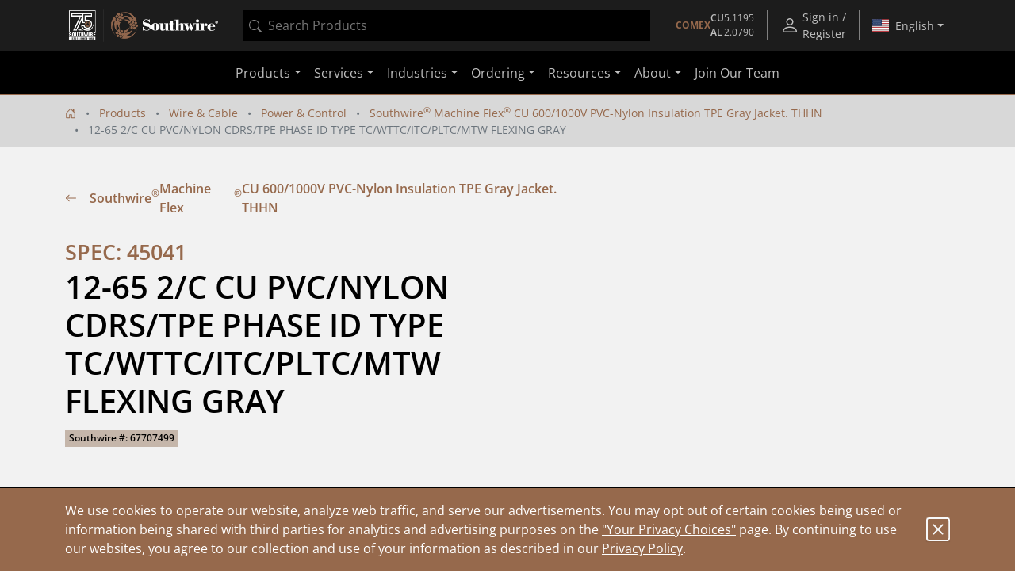

--- FILE ---
content_type: text/javascript;charset=UTF-8
request_url: https://www.southwire.com/_ui/southwireb2c/page-pixel.js
body_size: 1163
content:
$(document).ready((()=>{const a=window.getConsent?window.getConsent():null;if(a&&a.marketing){window.br_data=window.br_data||{},br_data.acct_id=window.appConfig.brAccountId||"8002",br_data.title=document.title||"Southwire",br_data.domain_key=window.appConfig.brDomainKey||"southwire",br_data.catalogs=[{name:window.appConfig.brProductCatalog||"southwire"}],br_data.ref="https://www.southwire.com/";var t="";$(".topnav__userid").length>0?t=$(".topnav__userid").text():(t=localStorage.getItem("anon_user_id")||Date.now()+"_"+Math.random().toString(36).slice(2),br_data.user_id=t,localStorage.setItem("anon_user_id",br_data.user_id)),br_data.view_id=Date.now()+"_"+Math.random().toString(36).slice(2),br_data.sid="g.a0001wiB0Oj9PayA-bWdD4htL4qy6iU_ORe1e_xKJuhMNzn-er1foyP7KRhi_T62b03wSYX4gwACgYKAZwSARESFQHGX2MioxYd0kqlm-EWcVycSqQ5uRoVAUF8yKq_NWsvXhKYOUA9UWLde4pB0076";var e=window.location.href.split("/").filter(Boolean),r=e[e.length-1],o=e[e.length-1];if($("body").is(".page-productDetails"))br_data.ptype="product",br_data.prod_id=r,br_data.prod_name=$("h1.info-panel__name").text(),br_data.sku=o;else if($("body").is(".pageType-CategoryPage"))br_data.ptype="category",br_data.cat_id=r,br_data.cat=$("li.breadcrumb-item.active").text();else if($("body").is(".page-search")){br_data.ptype="search";let a=$("input.nav-search__input").val();if(!a){a=new URLSearchParams(window.location.search).get("q")||""}br_data.search_term=a}else if($("body").is(".page-CartPage, .page-CheckoutPage, .page-ConfirmationPage")){br_data.ptype="conversion",br_data.is_conversion=1;const a=JSON.parse(localStorage.getItem("cartData"));br_data.basket_value=a.data.cartData.totalPrice.value.toFixed(2),br_data.order_id=a.data.cartData.code,br_data.basket={items:[]},$.each(a.data.cartData.entries,(function(a,t){const e={prod_id:t.product.code,sku:t.product.code,name:t.product.name,quantity:t.quantity.toString(),price:t.basePrice.value.toFixed(2)};br_data.basket.items.push(e)}))}else br_data.ptype="content",br_data.catalogs=[{name:window.appConfig.brContentCatalog||"content_en"}],br_data.item_id=r,br_data.item_name=document.title;!function(){var a=document.createElement("script");a.type="text/javascript",a.async=!0,a.src="//cdn.brcdn.com/v1/br-trk-8002.js";var t=document.getElementsByTagName("script")[0];t.parentNode.insertBefore(a,t)}()}else console.warn("Marketing cookies disabled - Bloomreach pixel blocked")}));